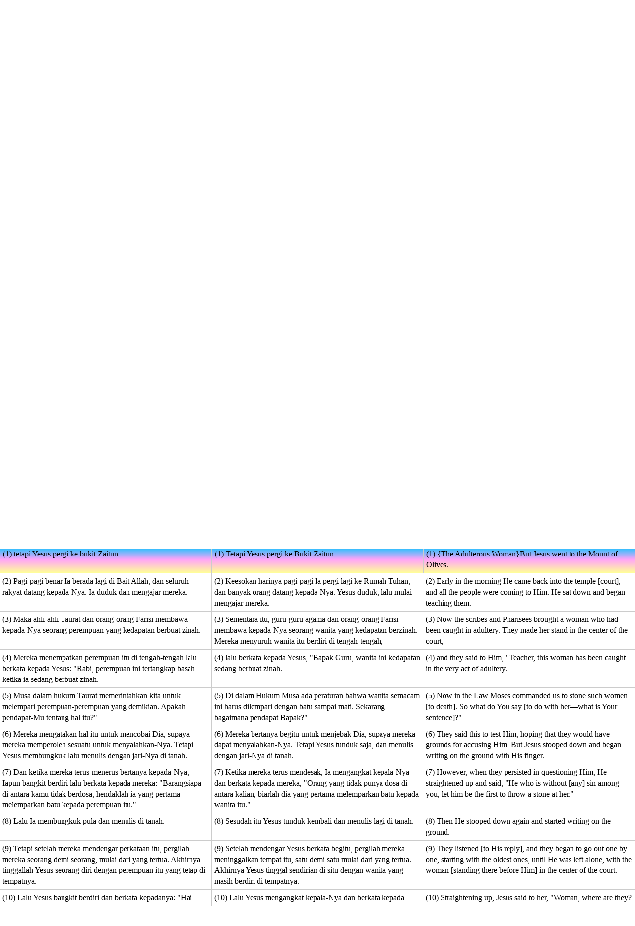

--- FILE ---
content_type: text/html; charset=utf-8
request_url: https://www.jesoes.com/index.php?hal=lihatPasal&injil=43&pasal=8&korean=&english=true
body_size: 17131
content:
<!DOCTYPE html>
<html lang="id">
<head>
	<meta charset="UTF-8">
	<meta name="viewport" content="width=device-width, initial-scale=1">
	<meta name="robots" content="index, follow" />

	<title>Alkitab Online Bahasa Indonesia - Injil Yohanes 8:1 - jesoes.com</title>

	<!-- Facebook Meta Tags (open graph) -->
	<meta property="og:url" content="https://www.jesoes.com"/>
  	<meta property="og:type" content="website"/>
  	<meta property="og:site_name" content="Alkitab Online Kristiani Indonesia"/>
  	<meta property="og:title" content="Alkitab Online Bahasa Indonesia - Injil Yohanes 8:1"/>
  	<meta property="og:description" content="Website lengkap untuk membaca Alkitab bahasa Indonesia, bahasa Inggris dan bahasa Korea secara parallel dan cepat serta memiliki fasilitas pencarian yang efektif"/>
  	<meta property="og:image" content="https://www.jesoes.com/images/icon_handbible_small.png"/>
  
  	<!-- Twitter Meta Tags -->
  	<meta name="twitter:card" content="summary_large_image"/>
  	<meta property="twitter:domain" content="jesoes.com"/>
  	<meta property="twitter:url" content="https://www.jesoes.com"/>
  	<meta name="twitter:title" content="Alkitab Online Bahasa Indonesia - Injil Yohanes 8:1"/>
  	<meta name="twitter:description" content="Website lengkap untuk membaca Alkitab bahasa Indonesia, bahasa Inggris dan bahasa Korea secara parallel dan cepat serta memiliki fasilitas pencarian yang efektif"/>
  	<meta name="twitter:image" content="https://www.nomorsuper.com/images/icon_handbible_small.png"/>

<link rel="amphtml" href="https://www.jesoes.com/amp/amp/amp_amp_43.html">
<link rel="icon" href="/favicon.ico" type="image/x-icon" />
<link rel="shortcut icon" href="/favicon.ico" type="image/x-icon" />
<meta name="description" content="Website lengkap untuk membaca Alkitab bahasa Indonesia, bahasa Inggris dan bahasa Korea secara parallel dan cepat serta memiliki fasilitas pencarian yang efektif" />
<meta name="keywords" content="alkitab, alkitab online, alkitab elektronik, alkitab indonesia, bahasa indonesia, alkitab bahasa indonesia, terjemahan baru, bahasa Indonesia sehari hari, english amplified, program alkitab, program handphone alkitab, adam hawa, yesus kristus, kristus, hidup lama, hidup baru, lahir baru, jesus, jesus christ, bible, biblika, korea, perpanjian lama, perpanjian baru, old testament, new testament, kitab suci injil, pencarian alkitab, terjemahan alkitab, versi alkitab, ayat alkitab, daftar ayat alkitab, situs alkitab, software alkitab, download alkitab, kristen, katolik, kristiani, nasrani, gereja, kitab lukas, kitab markus, kitab matius, kitab yohanes, kitab kejadian, kitab keluaran, kitab wahyu, musa, anak tuhan, nabi yesus, agama kristiani, agama kristen, search, sehari, seluruh, semua, tenang, terjemahan, tuhan yesus, yudas, " />

<!-- <link href="https://fonts.googleapis.com/css?family=Roboto&display=swap" rel="stylesheet">  -->

<link rel="stylesheet" type="text/css" href="https://storage.googleapis.com/jesoes/css/jesoes.10.css" media="all">
<!-- 2021-07-04 data for quick jump -->
<script src="bible_structure_v1.0.js"></script> 

<style>
#quick-jump-container {
	display: flex;
	flex-wrap: wrap;
	flex-direction: row;
	justify-content: center;

	padding: 5px;
}
#quick-jump-container > *:first-child {
	flex-basis: 100%; /* flex 1 full row */
	/* width: 100%; */
	display: block;
	text-align: center;
}
#quick-jump-container > * {
	padding: 5px;
	margin: 5px 1px;
}

</style>

<script>
var cl = console.log;

function movetoanchor(ayatpilihan) {
	if(ayatpilihan > 0) {
		//window.location = "#a" + ayatpilihan;

		// 20191015: dont change location, just scroll to it 
		scrollToElementId('a' + ayatpilihan);
	}
}

window.addEventListener('load', () => {
	//console.log("onload()");

	if(new URLSearchParams(location.search).get('hal') == 'google_search') {
		scrollToElementId('hasil_pencarian_by_google');
	}

	movetoanchor(1);

	// parse quick jump
	initQuickJump();
})

function scrollToElementId(eleId) {
  // jump to element without changing the location.hash
  
  var ele = document.getElementById(eleId);
  if(!ele) {
      return;
  }

  ele.scrollIntoView(true);

  // prevent click bubble
  return false;
}

// default
var selectedBookId = 1;
var selectedChapterId = 1;
var selectedVerseId = 1;

var elSelectBook = null;
var elSelectChapter = null;
var elSelectVerse = null;

function initQuickJump() {
	if(typeof bible_structure == 'undefined') {
		// hide
		document.getElementById('quick-jump-container').style.display = "none";
		return;
	}

	// define elements if not yet
	if(elSelectBook == null) {
		elSelectBook = document.getElementById('quick-jump-books');
		elSelectBook.addEventListener('change', ev => {
			//cl('Selected book = ' + ev.target.value);
			selectedBookId = parseInt(ev.target.value);
			updateQuickJumpChapterList(selectedBookId, selectedChapterId);
		});

		elSelectChapter = document.getElementById('quick-jump-chapters');
		elSelectChapter.addEventListener('change', ev => {
			//cl('Selected chapter = ' + ev.target.value);
			selectedChapterId = parseInt(ev.target.value);
			updateQuickJumpVerseList(selectedBookId, selectedChapterId, selectedVerseId);
		});

		elSelectVerse = document.getElementById('quick-jump-verses');
		elSelectVerse.addEventListener('change', ev => {
			cl('Selected verse = ' + ev.target.value);
			selectedVerseId = parseInt(ev.target.value);
		});
	}

	// set default selected, get params
	params={};
	location.search.replace(/[?&]+([^=&]+)=([^&]*)/gi,function(s,k,v){params[k]=v})
	if(typeof params.injil !== 'undefined') {
		selectedBookId = parseInt(params.injil);
	} else {
		// no param == default is first book == 1
		selectedBookId = 1;
	}

	if(typeof params.pasal !== 'undefined') {
		selectedChapterId = parseInt(params.pasal);
	} else {
		// no param == default is first book == 1
		selectedChapterId = 1;
	}

	if(typeof params.ayat !== 'undefined') {
		selectedVerseId = parseInt(params.ayat);
	} else {
		// no param == default is first book == 1
		selectedVerseId = 1;
	}

	// in init() .. fill the values!
	updateQuickJumpBookList(selectedBookId);
}

function updateQuickJumpBookList(selectedBookId) {
	cl('updateQuickJumpBookList(' + selectedBookId + ')');

	// need to add data?
	if(elSelectBook.childElementCount < 1) {

		// 2021-09-20: use optgroup

		// old testament
		optgroup = document.createElement('optgroup');
		optgroup.label = "Perjanjian Lama / Old Testament";

		bible_structure.books.forEach(el => {
			// old testament only
			if(el.id >= 1 && el.id <= 39) {
				option = document.createElement('option');
				option.value = el.id;
				option.text = el.name;

				//elSelectBook.appendChild(option);
				optgroup.appendChild(option);
			}
		});
		elSelectBook.appendChild(optgroup);

		// new testament
		optgroup = document.createElement('optgroup');
		optgroup.label = "Perjanjian Baru / New Testament";

		bible_structure.books.forEach(el => {
			// new testament only
			if(el.id >= 40) {
				option = document.createElement('option');
				option.value = el.id;
				option.text = el.name;

				//elSelectBook.appendChild(option);
				optgroup.appendChild(option);
			}
		});
		elSelectBook.appendChild(optgroup);

		if(selectedBookId < 1) {
			selectedBookId = 1;
		} else if(selectedBookId > 66) {
			selectedBookId = 66;
		}

		elSelectBook.value = selectedBookId;
	}

	updateQuickJumpChapterList(selectedBookId, selectedChapterId);
}

function updateQuickJumpChapterList(selectedBookId, selectedChapterId) {
	// get total chapter of this book
	totalChapterOfThisBook = bible_structure.books[selectedBookId - 1].chapters.length;
	if(selectedChapterId < 1 || selectedChapterId > totalChapterOfThisBook) {
		selectedChapterId = 1;
	}

	cl('updateQuickJumpChapterList(' + selectedBookId + ', ' + selectedChapterId + '): ' + totalChapterOfThisBook);

	// // delete all options 
	// while(elSelectChapter.firstElementChild) {
	// 	elSelectChapter.remove(0);
	// }

	// delete all children elements
	elSelectChapter.innerHTML = '';

	optgroup = document.createElement('optgroup');
	optgroup.label = 'Pasal / Chapter';

	for(i = 1; i <= totalChapterOfThisBook; i++) {
		option = document.createElement('option');
		option.value = i;
		option.text = i;

		//elSelectChapter.appendChild(option);

		optgroup.appendChild(option);
	}
	elSelectChapter.appendChild(optgroup);

	elSelectChapter.value = selectedChapterId;

	updateQuickJumpVerseList(selectedBookId, selectedChapterId, selectedVerseId);
}

function updateQuickJumpVerseList(selectedBookId, selectedChapterId, selectedVerseId) {
	// get total verse of this chapter
	totalVerseOfThisChapter = bible_structure.books[selectedBookId - 1].chapters[selectedChapterId - 1];
	if(selectedVerseId < 1 || selectedVerseId > totalVerseOfThisChapter) {
		selectedVerseId = 1;
	}

	cl('updateQuickJumpVerseList(' + selectedBookId + ', ' + selectedChapterId + ', ' + selectedVerseId + '): ' + totalVerseOfThisChapter);

	// // delete all options 
	// while(elSelectVerse.firstElementChild) {
	// 	elSelectVerse.remove(0);
	// }

	// delete all children elements
	elSelectVerse.innerHTML = '';

	optgroup = document.createElement('optgroup');
	optgroup.label = 'Ayat / Verse';

	for(i = 1; i <= totalVerseOfThisChapter; i++) {
		option = document.createElement('option');
		option.value = i;
		option.text = i;

		//elSelectVerse.appendChild(option);

		optgroup.appendChild(option);
	}
	elSelectVerse.appendChild(optgroup);

	elSelectVerse.value = selectedVerseId;
}

function quickJump() {
	cl('quick jump button is clicked');

	var url = '?hal=lihatPasal&injil=' + elSelectBook.value + '&pasal=' + elSelectChapter.value + '&ayat=' + elSelectVerse.value;
	
	params={};
	location.search.replace(/[?&]+([^=&]+)=([^&]*)/gi,function(s,k,v){params[k]=v})
	if(typeof params.english !== 'undefined') {
		url += '&english=' + params.english;
	}
	
	if(typeof params.korean !== 'undefined') {
		url += '&korean=' + params.korean;
	}

	window.location.href = url;
}

// TODO: add feature to save 'lihatPasal' and 'cari' in localStorage to increase user engagement !
</script>
</head>
<body>

	<header>
		<div style="width: 100%; padding: 0; margin: 0; text-align: center; vertical-align: middle;">
			<a href="/" title="go to main home page" style="text-decoration: none">
				<h1 style="font-size: 22px;">www.JESOES.com</h1>
				<h2 style="font-size: 18px;">Alkitab Online Kristiani Indonesia</h2>
			</a>
		</div>
	</header>
	
	<main>

	<div class="welcome_introduction">
		<p>Website ini berisi seluruh isi <b>Alkitab</b> 
		dari <b>Perjanjian Lama</b> (39 kitab) hingga <b>Perjanjian Baru</b> (27 kitab) beserta <b>perikop (TB)</b>, 
		ada 5 buah terjemahan alkitab yaitu:</p>

		<ul>
			<li><a href="https://www.jesoes.com/amp/id/tb/kejadian.html" target="_blank">Bahasa Indonesia Terjemahan Baru [TB] 1974</a>: versi Alkitab yang paling banyak dipakai.</li>
			<li><a href="https://www.jesoes.com/amp/id/bis/kejadian.html" target="_blank">Bahasa Indonesia Sehari-hari [BIS] 1985</a>: sebagai tambahan agar memudahkan pengertian.</li>
			<li><a href="https://www.jesoes.com/amp/id/vmd/kejadian.html" target="_blank">Versi Mudah Dibaca [VMD] 2006</a>: memberikan alternative terjemahan.</li>
			<li><a href="https://www.jesoes.com/amp/en/amp/genesis.html" target="_blank">English Amplified Bible [AMP] 2015</a>: untuk membantu melihat arti kata dalam bahasa Inggris.</li>
			<li><a href="https://www.jesoes.com/amp/kr/aeb/창세기.html" target="_blank">아가페 쉬운 성경 1994 (Korea Agape Easy Bible [AEB])</a>: untuk belajar bahasa Korea.</li>
		</ul>

		
				<!-- end of top-ads-container -->


		<div style="padding: 10px; border-radius: 10px; border: 1px solid #ccc; background-image: linear-gradient(#02c6ff, #fff);">
			Untuk membaca Alkitab hanya dalam 1 bahasa terjemahan maka 
			disarankan untuk <em>mengklik salah satu bahasa terjemahan diatas</em>
			karena lebih cepat loading hanya 1 Alkitab dan meringankan beban Internet anda,
			jika anda mau membaca beberapa bahasa terjemahan Alkitab sekaligus 
			maka silahkan memakai menu dibawah ini.</div>
	</div>

	<div class="search-form-google">
		<div class="pad5" style="text-align: center; background-color: #ccc; border-radius: 10px 10px 0 0">
			Cari isi web dengan Google
			<br />(Search by Google)</div>
		<div style="padding: 0.5rem 0">
			<script async src='https://cse.google.com/cse.js?cx=partner-pub-8423343933719246:5867017152'></script><div class="gcse-searchbox-only"></div>
		</div>
	</div>

	<div class="search-form-keywords">
		<form name="form1" action="index.php" method="get">
		<input type="hidden" name="hal" value="cari" />

		<div>
			<div class="pad5" style="text-align: center; background-color: #ccc; border-radius: 10px 10px 0 0">
				Cari ayat ayat dalam Alkitab
				<br />(Search verses by keywords)
			</div>
			
			<div style="padding: 0.5rem 0">
				<input class="input_cari_ayat" type="text" name="kata" maxlength="50" value="" placeholder="Yesus kasih" />
			</div>

			<div class="search-keywords-container-grid">
				<span>Alkitab (Bible)</span>

				<select class="select-bible-translation" name="bahasa">
				
					<option value="1" selected="selected">Bahasa Indonesia Terjemahan Baru [TB] 1974</option>
					<option value="2" >Bahasa Indonesia Sehari-hari [BIS] 1985</option>
					<option value="3" >Versi Mudah Dibaca [VMD] 2006</option>
	                <option value="4" >English Amplified [AMP] 2015</option>
					<option value="5" >Korea Agape Easy Bible [아가페 쉬운 성경] 1994</option>
				
				</select>

				<select class="select-bible-translation" name="bagian">
				
					<option value="0" selected="selected">- Semua Perjanjian / Both Testaments / 모두 -</option>
					<option value="1" >Perjanjian Lama / Old Testament / 구약성서</option>
					<option value="2" >Perjanjian Baru / New Testament / 신약성서</option>
				
				</select>

				<input class="button_cari_ayat" type="submit" name="submit" value="CARI" />
			</div>
		</div>

		</form>
	</div>


	<div id="quick-jump-container"><!-- 2021-07-14: add new quick jump bar -->
		<div class="pad5" style="text-align: center; background-color: #ccc; border-radius: 10px 10px 0 0">Pilih Buku Pasal : Ayat<br />Choose Book Chapter : Verse</div>
		<div style="display: flex; gap: 5px">
			<select name="quick-jump-book" id="quick-jump-books"></select>
			<select name="quick-jump-chapter" id="quick-jump-chapters"></select>
			:
			<select name="quick-jump-verse" id="quick-jump-verses"></select>		
			<button class="button_cari_ayat" id="quick-jump-go" onclick="quickJump();">Go</button>
		</div>
	</div>

<div class="current-book-name">Yohanes / John / 요한복음</div><div class="chapter-list"><a href="index.php?hal=lihatPasal&amp;injil=43&amp;pasal=1">1</a><a href="index.php?hal=lihatPasal&amp;injil=43&amp;pasal=2">2</a><a href="index.php?hal=lihatPasal&amp;injil=43&amp;pasal=3">3</a><a href="index.php?hal=lihatPasal&amp;injil=43&amp;pasal=4">4</a><a href="index.php?hal=lihatPasal&amp;injil=43&amp;pasal=5">5</a><a href="index.php?hal=lihatPasal&amp;injil=43&amp;pasal=6">6</a><a href="index.php?hal=lihatPasal&amp;injil=43&amp;pasal=7">7</a><div class="current-chapter-number">- 8 -</div><a href="index.php?hal=lihatPasal&amp;injil=43&amp;pasal=9">9</a><a href="index.php?hal=lihatPasal&amp;injil=43&amp;pasal=10">10</a><a href="index.php?hal=lihatPasal&amp;injil=43&amp;pasal=11">11</a><a href="index.php?hal=lihatPasal&amp;injil=43&amp;pasal=12">12</a><a href="index.php?hal=lihatPasal&amp;injil=43&amp;pasal=13">13</a><a href="index.php?hal=lihatPasal&amp;injil=43&amp;pasal=14">14</a><a href="index.php?hal=lihatPasal&amp;injil=43&amp;pasal=15">15</a><a href="index.php?hal=lihatPasal&amp;injil=43&amp;pasal=16">16</a><a href="index.php?hal=lihatPasal&amp;injil=43&amp;pasal=17">17</a><a href="index.php?hal=lihatPasal&amp;injil=43&amp;pasal=18">18</a><a href="index.php?hal=lihatPasal&amp;injil=43&amp;pasal=19">19</a><a href="index.php?hal=lihatPasal&amp;injil=43&amp;pasal=20">20</a><a href="index.php?hal=lihatPasal&amp;injil=43&amp;pasal=21">21</a></div>
<!-- use grid as tabular -->
<div class="single-chapter-all-verses-content">
	<div class="aligncenter pad5" style="background-color: #02c6ff">Terjemahan Baru 1974</div>
	<div class="aligncenter pad5" style="background-color: #ffa4f8">Bahasa Indonesia Sehari Hari 1985<br /><br /><a href="index.php?hal=lihatPasal&amp;injil=43&amp;pasal=8&amp;korean=true&amp;english=1">[아가페 쉬운 성경 1994]</a></div>
    <div class="aligncenter pad5" style="background-color: #ffff99">English Amplified 2015<br /><br /><a href="index.php?hal=lihatPasal&amp;injil=43&amp;pasal=8&amp;korean=&amp;english=false">[Versi Mudah Dibaca 2006]</a></div>

<div class="pericope-full-width">(sambungan dari) 7:53 - 8:11 = Perempuan yang berzinah<br>(Mat 14:22-33; Mr 6:45-52)</div><div class="pad5 ayat_pilihan"><span id="a1">(1) </span>tetapi Yesus pergi ke bukit Zaitun.</div><div class="ayat_pilihan">(1) Tetapi Yesus pergi ke Bukit Zaitun.</div><div class="ayat_pilihan">(1) {The Adulterous Woman}But Jesus went to the Mount of Olives.</div><div class="pad5 "><span id="a2">(2) </span>Pagi-pagi benar Ia berada lagi di Bait Allah, dan seluruh rakyat datang kepada-Nya. Ia duduk dan mengajar mereka.</div><div class="">(2) Keesokan harinya pagi-pagi Ia pergi lagi ke Rumah Tuhan, dan banyak orang datang kepada-Nya. Yesus duduk, lalu mulai mengajar mereka.</div><div class="">(2) Early in the morning He came back into the temple [court], and all the people were coming to Him. He sat down and began teaching them.</div><div class="pad5 "><span id="a3">(3) </span>Maka ahli-ahli Taurat dan orang-orang Farisi membawa kepada-Nya seorang perempuan yang kedapatan berbuat zinah.</div><div class="">(3) Sementara itu, guru-guru agama dan orang-orang Farisi membawa kepada-Nya seorang wanita yang kedapatan berzinah. Mereka menyuruh wanita itu berdiri di tengah-tengah,</div><div class="">(3) Now the scribes and Pharisees brought a woman who had been caught in adultery. They made her stand in the center of the court,</div><div class="pad5 "><span id="a4">(4) </span>Mereka menempatkan perempuan itu di tengah-tengah lalu berkata kepada Yesus: "Rabi, perempuan ini tertangkap basah ketika ia sedang berbuat zinah.</div><div class="">(4) lalu berkata kepada Yesus, "Bapak Guru, wanita ini kedapatan sedang berbuat zinah.</div><div class="">(4) and they said to Him, "Teacher, this woman has been caught in the very act of adultery.</div><div class="pad5 "><span id="a5">(5) </span>Musa dalam hukum Taurat memerintahkan kita untuk melempari perempuan-perempuan yang demikian. Apakah pendapat-Mu tentang hal itu?"</div><div class="">(5) Di dalam Hukum Musa ada peraturan bahwa wanita semacam ini harus dilempari dengan batu sampai mati. Sekarang bagaimana pendapat Bapak?"</div><div class="">(5) Now in the Law Moses commanded us to stone such women [to death]. So what do You say [to do with her—what is Your sentence]?"</div><div class="pad5 "><span id="a6">(6) </span>Mereka mengatakan hal itu untuk mencobai Dia, supaya mereka memperoleh sesuatu untuk menyalahkan-Nya. Tetapi Yesus membungkuk lalu menulis dengan jari-Nya di tanah.</div><div class="">(6) Mereka bertanya begitu untuk menjebak Dia, supaya mereka dapat menyalahkan-Nya. Tetapi Yesus tunduk saja, dan menulis dengan jari-Nya di tanah.</div><div class="">(6) They said this to test Him, hoping that they would have grounds for accusing Him. But Jesus stooped down and began writing on the ground with His finger.</div><div class="pad5 "><span id="a7">(7) </span>Dan ketika mereka terus-menerus bertanya kepada-Nya, Iapun bangkit berdiri lalu berkata kepada mereka: "Barangsiapa di antara kamu tidak berdosa, hendaklah ia yang pertama melemparkan batu kepada perempuan itu."</div><div class="">(7) Ketika mereka terus mendesak, Ia mengangkat kepala-Nya dan berkata kepada mereka, "Orang yang tidak punya dosa di antara kalian, biarlah dia yang pertama melemparkan batu kepada wanita itu."</div><div class="">(7) However, when they persisted in questioning Him, He straightened up and said, "He who is without [any] sin among you, let him be the first to throw a stone at her."</div><div class="pad5 "><span id="a8">(8) </span>Lalu Ia membungkuk pula dan menulis di tanah.</div><div class="">(8) Sesudah itu Yesus tunduk kembali dan menulis lagi di tanah.</div><div class="">(8) Then He stooped down again and started writing on the ground.</div><div class="pad5 "><span id="a9">(9) </span>Tetapi setelah mereka mendengar perkataan itu, pergilah mereka seorang demi seorang, mulai dari yang tertua. Akhirnya tinggallah Yesus seorang diri dengan perempuan itu yang tetap di tempatnya.</div><div class="">(9) Setelah mendengar Yesus berkata begitu, pergilah mereka meninggalkan tempat itu, satu demi satu mulai dari yang tertua. Akhirnya Yesus tinggal sendirian di situ dengan wanita yang masih berdiri di tempatnya.</div><div class="">(9) They listened [to His reply], and they began to go out one by one, starting with the oldest ones, until He was left alone, with the woman [standing there before Him] in the center of the court.</div><div class="pad5 "><span id="a10">(10) </span>Lalu Yesus bangkit berdiri dan berkata kepadanya: "Hai perempuan, di manakah mereka? Tidak adakah seorang yang menghukum engkau?"</div><div class="">(10) Lalu Yesus mengangkat kepala-Nya dan berkata kepada wanita itu, "Di mana mereka semuanya? Tidak adakah yang menghukum engkau?"</div><div class="">(10) Straightening up, Jesus said to her, "Woman, where are they? Did no one condemn you?"</div><div class="pad5 "><span id="a11">(11) </span>Jawabnya: "Tidak ada, Tuhan." Lalu kata Yesus: "Akupun tidak menghukum engkau. Pergilah, dan jangan berbuat dosa lagi mulai dari sekarang."</div><div class="">(11) "Tidak, Pak," jawabnya. "Baiklah," kata Yesus, "Aku juga tidak menghukum engkau. Sekarang pergilah, jangan berdosa lagi."</div><div class="">(11) She answered, "No one, Lord!" And Jesus said, "I do not condemn you either. Go. From now on sin no more."]</div><div class="pericope-full-width">8:12-20 = Yesus adalah terang dunia<br>(Mat 14:22-33; Mr 6:45-52)</div><div class="pad5 "><span id="a12">(12) </span>Maka Yesus berkata pula kepada orang banyak, kata-Nya: "Akulah terang dunia; barangsiapa mengikut Aku, ia tidak akan berjalan dalam kegelapan, melainkan ia akan mempunyai terang hidup."</div><div class="">(12) Yesus berbicara lagi kepada orang banyak, kata-Nya, "Akulah terang dunia. Orang yang mengikuti Aku tak akan berjalan dalam kegelapan, tetapi mempunyai terang kehidupan."</div><div class="">(12) {Jesus Is the Light of the World}Once more Jesus addressed the crowd. He said, "I am the Light of the world. He who follows Me will not walk in the darkness, but will have the Light of life."</div><div class="pad5 "><span id="a13">(13) </span>Kata orang-orang Farisi kepada-Nya: "Engkau bersaksi tentang diri-Mu, kesaksian-Mu tidak benar."</div><div class="">(13) "Sekarang Engkau memberi kesaksian tentang diri sendiri," kata orang-orang Farisi itu kepada-Nya, "kesaksian-Mu tidak benar."</div><div class="">(13) Then the Pharisees told Him, "You are testifying on Your own behalf; Your testimony is not valid."</div><div class="pad5 "><span id="a14">(14) </span>Jawab Yesus kepada mereka, kata-Nya: "Biarpun Aku bersaksi tentang diri-Ku sendiri, namun kesaksian-Ku itu benar, sebab Aku tahu, dari mana Aku datang dan ke mana Aku pergi. Tetapi kamu tidak tahu, dari mana Aku datang dan ke mana Aku pergi.</div><div class="">(14) Yesus menjawab, "Meskipun Aku memberi kesaksian tentang diri-Ku sendiri, kesaksian-Ku itu benar; sebab Aku tahu dari mana Aku datang dan ke mana Aku pergi. Kalian tidak tahu dari mana Aku datang dan ke mana Aku pergi.</div><div class="">(14) Jesus replied, "Even if I do testify on My own behalf, My testimony is valid, because I know where I came from and where I am going; but you do not know where I come from or where I am going.</div><div class="pad5 "><span id="a15">(15) </span>Kamu menghakimi menurut ukuran manusia, Aku tidak menghakimi seorangpun,</div><div class="">(15) Kalian menghakimi orang dengan cara manusia; Aku tidak menghakimi seorang pun.</div><div class="">(15) You judge according to human standards [just by what you see]. I do not judge anyone.</div><div class="pad5 "><span id="a16">(16) </span>dan jikalau Aku menghakimi, maka penghakiman-Ku itu benar, sebab Aku tidak seorang diri, tetapi Aku bersama dengan Dia yang mengutus Aku.</div><div class="">(16) Tetapi sekiranya Aku menghakimi orang, keputusan-Ku itu adil, sebab Aku tidak sendirian; Bapa yang mengutus-Ku ada bersama Aku.</div><div class="">(16) But even if I do judge, My judgment is true and My decision is right; for I am not alone [in making it], but I and the Father who sent Me [make the same judgment].</div><div class="pad5 "><span id="a17">(17) </span>Dan dalam kitab Tauratmu ada tertulis, bahwa kesaksian dua orang adalah sah;</div><div class="">(17) Di dalam Hukum Musa tertulis begini: Kesaksian yang benar adalah kesaksian dari dua orang.</div><div class="">(17) Even in your own law it is written that the testimony of two persons is true [valid and admissible].</div><div class="pad5 "><span id="a18">(18) </span>Akulah yang bersaksi tentang diri-Ku sendiri, dan juga Bapa, yang mengutus Aku, bersaksi tentang Aku."</div><div class="">(18) Yang memberi kesaksian tentang diri-Ku ada dua--Aku dan Bapa yang mengutus Aku."</div><div class="">(18) I am One [of the Two] who testifies about Myself, and My Father who sent Me testifies about Me."</div><div class="pad5 "><span id="a19">(19) </span>Maka kata mereka kepada-Nya: "Di manakah Bapa-Mu?" Jawab Yesus: "Baik Aku, maupun Bapa-Ku tidak kamu kenal. Jikalau sekiranya kamu mengenal Aku, kamu mengenal juga Bapa-Ku."</div><div class="">(19) "Bapak-Mu itu di mana?" kata mereka. Yesus menjawab, "Kalian tidak mengenal Aku maupun Bapa-Ku. Andaikata kalian mengenal Aku, pasti kalian mengenal Bapa-Ku juga."</div><div class="">(19) Then the Pharisees said to Him, "Where is this Father of Yours?" Jesus answered, "You know neither Me nor My Father; if you knew Me, you would know My Father also."</div><div class="pad5 "><span id="a20">(20) </span>Kata-kata itu dikatakan Yesus dekat perbendaharaan, waktu Ia mengajar di dalam Bait Allah. Dan tidak seorangpun yang menangkap Dia, karena saat-Nya belum tiba.</div><div class="">(20) Semuanya itu dikatakan Yesus pada waktu Ia sedang mengajar di Rumah Tuhan dekat kotak-kotak uang persembahan. Tetapi tidak seorang pun yang menangkap Dia, sebab belum sampai waktunya.</div><div class="">(20) Jesus said these things in the treasury, as He taught in the temple [courtyard]; and no one seized Him, because His time had not yet come.</div><div class="pericope-full-width">8:21-29 = Yesus bukan dari dunia ini<br>(Mat 14:22-33; Mr 6:45-52)</div><div class="pad5 "><span id="a21">(21) </span>Maka Yesus berkata pula kepada orang banyak: "Aku akan pergi dan kamu akan mencari Aku tetapi kamu akan mati dalam dosamu. Ke tempat Aku pergi, tidak mungkin kamu datang."</div><div class="">(21) Yesus berkata lagi kepada mereka, "Aku akan pergi, dan kalian akan mencari Aku, tetapi kalian akan mati di dalam dosamu. Ke tempat Aku pergi, kalian tak dapat datang."</div><div class="">(21) Then He said again to them, "I am going away, and you will look for Me, and you will die [unforgiven and condemned] in your sin. Where I am going, you cannot come."</div><div class="pad5 "><span id="a22">(22) </span>Maka kata orang-orang Yahudi itu: "Apakah Ia mau bunuh diri dan karena itu dikatakan-Nya: Ke tempat Aku pergi, tidak mungkin kamu datang?"</div><div class="">(22) Maka para penguasa Yahudi berkata, "Barangkali Ia mau bunuh diri, sebab Ia berkata, 'Ke tempat Aku pergi, kalian tidak dapat datang.'"</div><div class="">(22) So the Jews were asking [among themselves], "Will He kill Himself? Is that why He says, 'Where I am going, you cannot come'?"</div><div class="pad5 "><span id="a23">(23) </span>Lalu Ia berkata kepada mereka: "Kamu berasal dari bawah, Aku dari atas; kamu dari dunia ini, Aku bukan dari dunia ini.</div><div class="">(23) Lalu Yesus berkata kepada mereka, "Kalian datang dari bawah; tetapi Aku datang dari atas. Kalian dari dunia; Aku bukan dari dunia.</div><div class="">(23) He said to them, "You are from below, I am from above; you are of this world, I am not of this world.</div><div class="pad5 "><span id="a24">(24) </span>Karena itu tadi Aku berkata kepadamu, bahwa kamu akan mati dalam dosamu; sebab jikalau kamu tidak percaya, bahwa Akulah Dia, kamu akan mati dalam dosamu."</div><div class="">(24) Itu sebabnya Aku berkata kepadamu, bahwa kalian akan mati di dalam dosa-dosamu. Dan memang kalian akan mati dalam dosa-dosamu, kalau tidak percaya bahwa 'Akulah Dia yang disebut AKU ADA'."</div><div class="">(24) That is why I told you that you will die [unforgiven and condemned] in your sins; for if you do not believe that I am the One [I claim to be], you will die in your sins."</div><div class="pad5 "><span id="a25">(25) </span>Maka kata mereka kepada-Nya: "Siapakah Engkau?" Jawab Yesus kepada mereka: "Apakah gunanya lagi Aku berbicara dengan kamu?</div><div class="">(25) "Engkau siapa sebenarnya?" tanya mereka. Yesus menjawab, "Untuk apa bicara lagi dengan kalian!</div><div class="">(25) So they said to Him, "Who are You [anyway]?" Jesus replied, "What have I been saying to you from the beginning?</div><div class="pad5 "><span id="a26">(26) </span>Banyak yang harus Kukatakan dan Kuhakimi tentang kamu; akan tetapi Dia, yang mengutus Aku, adalah benar, dan apa yang Kudengar dari pada-Nya, itu yang Kukatakan kepada dunia."</div><div class="">(26) Masih banyak hal tentang kalian yang mau Kukatakan dan hakimi. Tetapi Dia yang mengutus Aku dapat dipercaya. Dan Aku memberitahukan kepada dunia apa yang Aku dengar dari Dia."</div><div class="">(26) I have many things to say and judge concerning you, but He who sent Me is true; and I say to the world [only] the things that I have heard from Him."</div><div class="pad5 "><span id="a27">(27) </span>Mereka tidak mengerti, bahwa Ia berbicara kepada mereka tentang Bapa.</div><div class="">(27) Mereka tidak mengerti bahwa Ia sedang berbicara kepada mereka tentang Bapa.</div><div class="">(27) They did not realize [or have the spiritual insight to understand] that He was speaking to them about the Father.</div><div class="pad5 "><span id="a28">(28) </span>Maka kata Yesus: "Apabila kamu telah meninggikan Anak Manusia, barulah kamu tahu, bahwa Akulah Dia, dan bahwa Aku tidak berbuat apa-apa dari diri-Ku sendiri, tetapi Aku berbicara tentang hal-hal, sebagaimana diajarkan Bapa kepada-Ku.</div><div class="">(28) Karena itu Yesus berkata kepada mereka, "Nanti kalau kalian sudah meninggikan Anak Manusia, kalian akan tahu bahwa 'Akulah Dia yang disebut AKU ADA', dan kalian akan tahu bahwa tidak ada satu pun yang Kulakukan dari diri-Ku sendiri. Aku hanya mengatakan apa yang diajarkan Bapa kepada-Ku.</div><div class="">(28) So Jesus said, "When you lift up the Son of Man [on the cross], you will know then [without any doubt] that I am He, and that I do nothing on My own authority, but I say these things just as My Father taught Me.</div><div class="pad5 "><span id="a29">(29) </span>Dan Ia, yang telah mengutus Aku, Ia menyertai Aku. Ia tidak membiarkan Aku sendiri, sebab Aku senantiasa berbuat apa yang berkenan kepada-Nya."</div><div class="">(29) Dan Dia yang mengutus Aku ada bersama-Ku. Ia tidak pernah membiarkan Aku sendirian, sebab Aku selalu melakukan apa yang menyenangkan hati-Nya."</div><div class="">(29) And He who sent Me is [always] with Me; He has not left Me alone, because I always do what pleases Him."</div><div class="pericope-full-width">8:30-36 = Kebenaran yang memerdekakan<br>(Mat 14:22-33; Mr 6:45-52)</div><div class="pad5 "><span id="a30">(30) </span>Setelah Yesus mengatakan semuanya itu, banyak orang percaya kepada-Nya.</div><div class="">(30) Sesudah Yesus mengatakan semuanya itu, banyak orang percaya kepada-Nya.</div><div class="">(30) As He said these things, many believed in Him.</div><div class="pad5 "><span id="a31">(31) </span>Maka kata-Nya kepada orang-orang Yahudi yang percaya kepada-Nya: "Jikalau kamu tetap dalam firman-Ku, kamu benar-benar adalah murid-Ku</div><div class="">(31) Kemudian Yesus berkata kepada orang-orang Yahudi yang sudah percaya kepada-Nya, "Kalau kalian hidup menurut ajaran-Ku kalian sungguh-sungguh pengikut-Ku,</div><div class="">(31) {The Truth Will Make You Free}So Jesus was saying to the Jews who had believed Him, "If you abide in My word [continually obeying My teachings and living in accordance with them, then] you are truly My disciples.</div><div class="pad5 "><span id="a32">(32) </span>dan kamu akan mengetahui kebenaran, dan kebenaran itu akan memerdekakan kamu."</div><div class="">(32) maka kalian akan mengenal Allah yang benar, dan oleh karena itu kalian akan dibebaskan."</div><div class="">(32) And you will know the truth [regarding salvation], and the truth will set you free [from the penalty of sin]."</div><div class="pad5 "><span id="a33">(33) </span>Jawab mereka: "Kami adalah keturunan Abraham dan tidak pernah menjadi hamba siapapun. Bagaimana Engkau dapat berkata: Kamu akan merdeka?"</div><div class="">(33) "Kami ini keturunan Abraham," kata mereka. "Belum pernah kami menjadi hamba siapa pun! Apa maksud-Mu dengan berkata, 'Kalian akan dibebaskan'?"</div><div class="">(33) They answered Him, "We are Abraham's descendants and have never been enslaved to anyone. What do You mean by saying, 'You will be set free'?"</div><div class="pad5 "><span id="a34">(34) </span>Kata Yesus kepada mereka: "Aku berkata kepadamu, sesungguhnya setiap orang yang berbuat dosa, adalah hamba dosa.</div><div class="">(34) "Sungguh benar kata-Ku ini," kata Yesus kepada mereka. "Orang yang berbuat dosa, adalah hamba dosa.</div><div class="">(34) Jesus answered, "I assure you and most solemnly say to you, everyone who practices sin habitually is a slave of sin.</div><div class="pad5 "><span id="a35">(35) </span>Dan hamba tidak tetap tinggal dalam rumah, tetapi anak tetap tinggal dalam rumah.</div><div class="">(35) Dan seorang hamba tidak mempunyai tempat yang tetap di dalam keluarga, sedangkan anak untuk selama-lamanya mempunyai tempat dalam keluarga.</div><div class="">(35) Now the slave does not remain in a household forever; the son [of the master] does remain forever.</div><div class="pad5 "><span id="a36">(36) </span>Jadi apabila Anak itu memerdekakan kamu, kamupun benar-benar merdeka."</div><div class="">(36) Karena itulah, kalau Anak membebaskan kalian, kalian sungguh-sungguh bebas.</div><div class="">(36) So if the Son makes you free, then you are unquestionably free.</div><div class="pericope-full-width">8:37-47 = Keturunan Abraham yang tidak berasal dari Allah<br>(Mat 14:22-33; Mr 6:45-52)</div><div class="pad5 "><span id="a37">(37) </span>Aku tahu, bahwa kamu adalah keturunan Abraham, tetapi kamu berusaha untuk membunuh Aku karena firman-Ku tidak beroleh tempat di dalam kamu.</div><div class="">(37) Memang Aku tahu kalian ini keturunan Abraham. Namun kalian mau membunuh Aku, karena kalian tidak mau menerima pengajaran-Ku.</div><div class="">(37) I know that you are Abraham's descendants; yet you plan to kill Me, because My word has no place [to grow] in you [and it makes no change in your heart].</div><div class="pad5 "><span id="a38">(38) </span>Apa yang Kulihat pada Bapa, itulah yang Kukatakan, dan demikian juga kamu perbuat tentang apa yang kamu dengar dari bapamu."</div><div class="">(38) Apa yang Kulihat pada Bapa-Ku, itulah yang Kukatakan. Sedangkan kalian melakukan apa yang diajarkan bapakmu kepadamu."</div><div class="">(38) I tell the things that I have seen at My Father's side [in His very presence]; so you also do the things that you heard from your father."</div><div class="pad5 "><span id="a39">(39) </span>Jawab mereka kepada-Nya: "Bapa kami ialah Abraham." Kata Yesus kepada mereka: "Jikalau sekiranya kamu anak-anak Abraham, tentulah kamu mengerjakan pekerjaan yang dikerjakan oleh Abraham.</div><div class="">(39) Mereka menjawab, "Bapak kami ialah Abraham." "Sekiranya kalian betul-betul anak Abraham," kata Yesus, "pastilah kalian melakukan apa yang dilakukan oleh Abraham.</div><div class="">(39) They answered, "Abraham is our father." Jesus said to them, "If you are [truly] Abraham's children, then do the works of Abraham and follow his example.</div><div class="pad5 "><span id="a40">(40) </span>Tetapi yang kamu kerjakan ialah berusaha membunuh Aku; Aku, seorang yang mengatakan kebenaran kepadamu, yaitu kebenaran yang Kudengar dari Allah; pekerjaan yang demikian tidak dikerjakan oleh Abraham.</div><div class="">(40) Aku menyampaikan kepadamu kebenaran yang Kudengar dari Allah, tetapi kalian mau membunuh Aku. Abraham tidak berbuat seperti itu!</div><div class="">(40) But as it is, you want to kill Me, a Man who has told you the truth, which I heard from God. This is not the way Abraham acted.</div><div class="pad5 "><span id="a41">(41) </span>Kamu mengerjakan pekerjaan bapamu sendiri." Jawab mereka: "Kami tidak dilahirkan dari zinah. Bapa kami satu, yaitu Allah."</div><div class="">(41) Kalian melakukan apa yang dilakukan oleh bapakmu sendiri." Jawab mereka, "Kami bukan anak-anak haram. Bapa kami hanya satu, yaitu Allah sendiri."</div><div class="">(41) You are doing the works of your [own] father." They said to Him, "We are not illegitimate children; we have one [spiritual] Father: God."</div><div class="pad5 "><span id="a42">(42) </span>Kata Yesus kepada mereka: "Jikalau Allah adalah Bapamu, kamu akan mengasihi Aku, sebab Aku keluar dan datang dari Allah. Dan Aku datang bukan atas kehendak-Ku sendiri, melainkan Dialah yang mengutus Aku.</div><div class="">(42) Lalu Yesus berkata kepada mereka, "Sekiranya Allah itu Bapamu, kalian akan mengasihi Aku, sebab Aku datang dari Allah. Aku tidak datang dengan kemauan sendiri, tetapi Dialah yang mengutus Aku.</div><div class="">(42) Jesus said to them, "If God were your Father [but He is not], you would love and recognize Me, for I came from God [out of His very presence] and have arrived here. For I have not even come on My own initiative [as self-appointed], but He [is the One who] sent Me.</div><div class="pad5 "><span id="a43">(43) </span>Apakah sebabnya kamu tidak mengerti bahasa-Ku? Sebab kamu tidak dapat menangkap firman-Ku.</div><div class="">(43) Apa sebabnya kalian tidak mengerti apa yang Kukatakan? Sebab kalian tidak tahan mendengar ajaran-Ku.</div><div class="">(43) Why do you misunderstand what I am saying? It is because [your spiritual ears are deaf and] you are unable to hear [the truth of] My word.</div><div class="pad5 "><span id="a44">(44) </span>Iblislah yang menjadi bapamu dan kamu ingin melakukan keinginan-keinginan bapamu. Ia adalah pembunuh manusia sejak semula dan tidak hidup dalam kebenaran, sebab di dalam dia tidak ada kebenaran. Apabila ia berkata dusta, ia berkata atas kehendaknya sendiri, sebab ia adalah pendusta dan bapa segala dusta.</div><div class="">(44) Iblislah bapakmu, dan kalian mau menuruti kemauan bapakmu. Sedari permulaan Iblis itu pembunuh. Ia tidak pernah memihak kebenaran, sebab tidak ada kebenaran padanya. Kalau ia berdusta, itu wajar, karena sudah begitu sifatnya. Ia pendusta dan asal segala dusta.</div><div class="">(44) You are of your father the devil, and it is your will to practice the desires [which are characteristic] of your father. He was a murderer from the beginning, and does not stand in the truth because there is no truth in him. When he lies, he speaks what it natural to him, for he is a liar and the father of lies and half-truths.</div><div class="pad5 "><span id="a45">(45) </span>Tetapi karena Aku mengatakan kebenaran kepadamu, kamu tidak percaya kepada-Ku.</div><div class="">(45) Tetapi Aku mengatakan kebenaran, dan karena itulah kalian tidak percaya kepada-Ku.</div><div class="">(45) But because I speak the truth, you do not believe Me [and continue in your unbelief].</div><div class="pad5 "><span id="a46">(46) </span>Siapakah di antaramu yang membuktikan bahwa Aku berbuat dosa? Apabila Aku mengatakan kebenaran, mengapakah kamu tidak percaya kepada-Ku?</div><div class="">(46) Siapa di antara kalian dapat membuktikan bahwa ada dosa pada-Ku? Kalau Aku mengatakan kebenaran, mengapa kalian tidak percaya kepada-Ku?</div><div class="">(46) Which one of you [has proof and] convicts Me of sin? If I speak truth, why do you not believe Me?</div><div class="pad5 "><span id="a47">(47) </span>Barangsiapa berasal dari Allah, ia mendengarkan firman Allah; itulah sebabnya kamu tidak mendengarkannya, karena kamu tidak berasal dari Allah."</div><div class="">(47) Orang yang berasal dari Allah, mendengar perkataan Allah. Tetapi kalian bukan dari Allah, itulah sebabnya kalian tidak mau mendengar."</div><div class="">(47) Whoever is of God and belongs to Him hears [the truth of] God's words; for this reason you do not hear them: because you are not of God and you are not in fellowship with Him."</div><div class="pericope-full-width">8:48-59 = Yesus sudah ada sebelum Abraham<br>(Mat 14:22-33; Mr 6:45-52)</div><div class="pad5 "><span id="a48">(48) </span>Orang-orang Yahudi menjawab Yesus: "Bukankah benar kalau kami katakan bahwa Engkau orang Samaria dan kerasukan setan?"</div><div class="">(48) Orang-orang Yahudi itu menjawab Yesus, "Bukankah benar kata kami bahwa Engkau orang Samaria yang kemasukan setan?"</div><div class="">(48) The Jews answered Him, "Are we not right when we say You are a Samaritan and [that You] have a demon [and are under its power]?"</div><div class="pad5 "><span id="a49">(49) </span>Jawab Yesus: "Aku tidak kerasukan setan, tetapi Aku menghormati Bapa-Ku dan kamu tidak menghormati Aku.</div><div class="">(49) Yesus menjawab, "Aku tidak kemasukan setan. Aku menghormati Bapa-Ku, tetapi kalian menghina Aku.</div><div class="">(49) Jesus answered, "I do not have a demon. On the contrary, I honor My Father, and you dishonor Me.</div><div class="pad5 "><span id="a50">(50) </span>Tetapi Aku tidak mencari hormat bagi-Ku: ada Satu yang mencarinya dan Dia juga yang menghakimi.</div><div class="">(50) Aku tidak mencari kehormatan untuk diri sendiri. Ada satu yang mengusahakan kehormatan untuk-Ku, dan Dialah yang menghakimi.</div><div class="">(50) However, I am not seeking glory for Myself. There is One who seeks [glory for Me] and judges [those who dishonor Me].</div><div class="pad5 "><span id="a51">(51) </span>Aku berkata kepadamu: Sesungguhnya barangsiapa menuruti firman-Ku, ia tidak akan mengalami maut sampai selama-lamanya."</div><div class="">(51) Sungguh benar kata-Ku ini, orang yang menurut perkataan-Ku, selama-lamanya tidak akan mati."</div><div class="">(51) I assure you and most solemnly say to you, if anyone keeps My word [by living in accordance with My message] he will indeed never, ever see and experience death."</div><div class="pad5 "><span id="a52">(52) </span>Kata orang-orang Yahudi kepada-Nya: "Sekarang kami tahu, bahwa Engkau kerasukan setan. Sebab Abraham telah mati dan demikian juga nabi-nabi, namun Engkau berkata: Barangsiapa menuruti firman-Ku, ia tidak akan mengalami maut sampai selama-lamanya.</div><div class="">(52) Lalu orang-orang Yahudi itu berkata kepada Yesus, "Sekarang kami tahu Engkau ini betul-betul kemasukan setan! Abraham sendiri sudah mati, begitu juga semua nabi. Tetapi Engkau berkata, 'Orang yang menurut perkataan-Ku, selama-lamanya tidak akan mati.'</div><div class="">(52) The Jews said to Him, "Now we know that You have a demon [and are under its power]. Abraham died, and also the prophets; yet You say, 'If anyone keeps My word, he will never, ever taste of death.'</div><div class="pad5 "><span id="a53">(53) </span>Adakah Engkau lebih besar dari pada bapa kita Abraham, yang telah mati! Nabi-nabipun telah mati; dengan siapakah Engkau samakan diri-Mu?"</div><div class="">(53) Kalau Abraham sendiri sudah mati, dan nabi-nabi semuanya juga sudah mati, Engkau ini siapa? Masakan Engkau lebih besar dari bapak kami Abraham!"</div><div class="">(53) Are You greater than our father Abraham, who died? The prophets died too! Whom do You make Yourself out to be?"</div><div class="pad5 "><span id="a54">(54) </span>Jawab Yesus: "Jikalau Aku memuliakan diri-Ku sendiri, maka kemuliaan-Ku itu sedikitpun tidak ada artinya. Bapa-Kulah yang memuliakan Aku, tentang siapa kamu berkata: Dia adalah Allah kami,</div><div class="">(54) Yesus menjawab, "Sekiranya Aku mencari kehormatan untuk diri-Ku sendiri, kehormatan itu tak ada artinya. Yang menghormati Aku adalah Bapa-Ku yang kalian anggap Allah kalian,</div><div class="">(54) Jesus answered, "If I glorify Myself, My glory is [worth] nothing. It is My Father who glorifies Me, of whom you say, 'He is our God.'</div><div class="pad5 "><span id="a55">(55) </span>padahal kamu tidak mengenal Dia, tetapi Aku mengenal Dia. Dan jika Aku berkata: Aku tidak mengenal Dia, maka Aku adalah pendusta, sama seperti kamu, tetapi Aku mengenal Dia dan Aku menuruti firman-Nya.</div><div class="">(55) padahal kalian tidak mengenal Dia. Tetapi Aku mengenal-Nya. Sekiranya Aku berkata bahwa Aku tidak mengenal Dia, maka Aku seorang pendusta, sama seperti kalian. Aku mengenal Dia, dan mentaati perkataan-Nya.</div><div class="">(55) Yet you do not know Him, but I know Him fully. If I said I did not know Him, I would be a liar like you. But I do know Him and keep His word.</div><div class="pad5 "><span id="a56">(56) </span>Abraham bapamu bersukacita bahwa ia akan melihat hari-Ku dan ia telah melihatnya dan ia bersukacita."</div><div class="">(56) Bapakmu Abraham senang sekali bahwa ia akan melihat hari-Ku. Ia sudah melihatnya dan ia senang!"</div><div class="">(56) Your father Abraham [greatly] rejoiced to see My day (My incarnation). He saw it and was delighted."</div><div class="pad5 "><span id="a57">(57) </span>Maka kata orang-orang Yahudi itu kepada-Nya: "Umur-Mu belum sampai lima puluh tahun dan Engkau telah melihat Abraham?"</div><div class="">(57) Lalu orang-orang Yahudi berkata kepada Yesus, "Umur-Mu belum ada lima puluh tahun, dan Engkau sudah melihat Abraham?"</div><div class="">(57) Then the Jews said to Him, "You are not even fifty years old, and You [claim to] have seen Abraham?"</div><div class="pad5 "><span id="a58">(58) </span>Kata Yesus kepada mereka: "Aku berkata kepadamu, sesungguhnya sebelum Abraham jadi, Aku telah ada."</div><div class="">(58) Yesus menjawab, "Sungguh Aku berkata kepadamu: sebelum Abraham lahir, Aku sudah ada."</div><div class="">(58) Jesus replied, "I assure you and most solemnly say to you, before Abraham was born, I Am."</div><div class="pad5 "><span id="a59">(59) </span>Lalu mereka mengambil batu untuk melempari Dia; tetapi Yesus menghilang dan meninggalkan Bait Allah.</div><div class="">(59) Lalu orang-orang Yahudi itu mengambil batu untuk melempari-Nya; tetapi Yesus menyembunyikan diri, lalu pergi meninggalkan Rumah Tuhan.</div><div class="">(59) So they picked up stones to throw at Him, but Jesus concealed Himself and left the temple.</div></div>

<div class="current-book-name">Yohanes / John / 요한복음</div><div class="chapter-list"><a href="index.php?hal=lihatPasal&amp;injil=43&amp;pasal=1">1</a><a href="index.php?hal=lihatPasal&amp;injil=43&amp;pasal=2">2</a><a href="index.php?hal=lihatPasal&amp;injil=43&amp;pasal=3">3</a><a href="index.php?hal=lihatPasal&amp;injil=43&amp;pasal=4">4</a><a href="index.php?hal=lihatPasal&amp;injil=43&amp;pasal=5">5</a><a href="index.php?hal=lihatPasal&amp;injil=43&amp;pasal=6">6</a><a href="index.php?hal=lihatPasal&amp;injil=43&amp;pasal=7">7</a><div class="current-chapter-number">- 8 -</div><a href="index.php?hal=lihatPasal&amp;injil=43&amp;pasal=9">9</a><a href="index.php?hal=lihatPasal&amp;injil=43&amp;pasal=10">10</a><a href="index.php?hal=lihatPasal&amp;injil=43&amp;pasal=11">11</a><a href="index.php?hal=lihatPasal&amp;injil=43&amp;pasal=12">12</a><a href="index.php?hal=lihatPasal&amp;injil=43&amp;pasal=13">13</a><a href="index.php?hal=lihatPasal&amp;injil=43&amp;pasal=14">14</a><a href="index.php?hal=lihatPasal&amp;injil=43&amp;pasal=15">15</a><a href="index.php?hal=lihatPasal&amp;injil=43&amp;pasal=16">16</a><a href="index.php?hal=lihatPasal&amp;injil=43&amp;pasal=17">17</a><a href="index.php?hal=lihatPasal&amp;injil=43&amp;pasal=18">18</a><a href="index.php?hal=lihatPasal&amp;injil=43&amp;pasal=19">19</a><a href="index.php?hal=lihatPasal&amp;injil=43&amp;pasal=20">20</a><a href="index.php?hal=lihatPasal&amp;injil=43&amp;pasal=21">21</a></div><div class="adsense_box">
<!-- my horizontal ad -->
<ins class="adsbygoogle"
     style="display:block"
     data-ad-client="ca-pub-8423343933719246"
     data-ad-slot="5249237342"
     data-ad-format="auto"
     data-full-width-responsive="true"></ins>
</div>

<nav class="tabular_grid" style="display: grid; grid-template-columns: repeat(auto-fit, minmax(150px, 1fr)); border-top: 1px solid #ccc;">

    <div class="pad10" style="grid-column: span 2; text-align: center; background-color: #02c6ff">
        Perjanjian Lama
        <br />Old Testament
        <br />구약성서
    </div>

    <a href="?hal=lihatPasal&amp;injil=1">Kejadian<br />(Genesis)<br />(창세기)</a>
    <a href="?hal=lihatPasal&amp;injil=2">Keluaran<br />(Exodus)<br />(출애굽기)</a>
    <a href="?hal=lihatPasal&amp;injil=3">Imamat<br />(Leviticus)<br />(레위기)</a>
    <a href="?hal=lihatPasal&amp;injil=4">Bilangan<br />(Numbers)<br />(민수기)</a>
    <a href="?hal=lihatPasal&amp;injil=5">Ulangan<br />(Deuteronomy)<br />(신명기)</a>
    <a href="?hal=lihatPasal&amp;injil=6">Yosua<br />(Joshua)<br />(여호수아)</a>
    <a href="?hal=lihatPasal&amp;injil=7">Hakim Hakim<br />(Judges)<br />(사사기)</a>
    <a href="?hal=lihatPasal&amp;injil=8">Rut<br />(Ruth)<br />(룻기)</a>
    <a href="?hal=lihatPasal&amp;injil=9">1 Samuel<br />(1 Samuel)<br />(사무엘상)</a>
    <a href="?hal=lihatPasal&amp;injil=10">2 Samuel<br />(2 Samuel)<br />(사무엘하)</a>
    <a href="?hal=lihatPasal&amp;injil=11">1 Raja Raja<br />(1 Kings)<br />(열왕기상)</a>
    <a href="?hal=lihatPasal&amp;injil=12">2 Raja Raja<br />(2 Kings)<br />(열왕기하)</a>
    <a href="?hal=lihatPasal&amp;injil=13">1 Tawarikh<br />(1 Chronicles)<br />(역대상)</a>
    <a href="?hal=lihatPasal&amp;injil=14">2 Tawarikh<br />(2 Chronicles)<br />(역대하)</a>
    <a href="?hal=lihatPasal&amp;injil=15">Ezra<br />(Ezra)<br />(에스라)</a>
    <a href="?hal=lihatPasal&amp;injil=16">Nehemia<br />(Nehemiah)<br />(느헤미야)</a>
    <a href="?hal=lihatPasal&amp;injil=17">Ester<br />(Esther)<br />(에스더)</a>
    <a href="?hal=lihatPasal&amp;injil=18">Ayub<br />(Job)<br />(욥기)</a>
    <a href="?hal=lihatPasal&amp;injil=19">Mazmur<br />(Psalm)<br />(시편)</a>
    <a href="?hal=lihatPasal&amp;injil=20">Amsal<br />(Proverbs)<br />(잠언)</a>
    <a href="?hal=lihatPasal&amp;injil=21">Pengkhotbah<br />(Ecclesiastes)<br />(전도서)</a>
    <a href="?hal=lihatPasal&amp;injil=22">Kidung Agung<br />(Song of Solomon)<br />(아가)</a>
    <a href="?hal=lihatPasal&amp;injil=23">Yesaya<br />(Isaiah)<br />(이사야)</a>
    <a href="?hal=lihatPasal&amp;injil=24">Yeremia<br />(Jeremiah)<br />(예레미야)</a>
    <a href="?hal=lihatPasal&amp;injil=25">Ratapan<br />(Lamentations)<br />(예레미야애가)</a>
    <a href="?hal=lihatPasal&amp;injil=26">Yehezkiel<br />(Ezekiel)<br />(에스겔)</a>
    <a href="?hal=lihatPasal&amp;injil=27">Daniel<br />(Daniel)<br />(다니엘)</a>
    <a href="?hal=lihatPasal&amp;injil=28">Hosea<br />(Hosea)<br />(호세아)</a>
    <a href="?hal=lihatPasal&amp;injil=29">Yoel<br />(Joel)<br />(요엘)</a>
    <a href="?hal=lihatPasal&amp;injil=30">Amos<br />(Amos)<br />(아모스)</a>
    <a href="?hal=lihatPasal&amp;injil=31">Obaja<br />(Obadiah)<br />(오바댜)</a>
    <a href="?hal=lihatPasal&amp;injil=32">Yunus<br />(Jonah)<br />(요나)</a>
    <a href="?hal=lihatPasal&amp;injil=33">Mikha<br />(Micah)<br />(미가)</a>
    <a href="?hal=lihatPasal&amp;injil=34">Nahum<br />(Nahum)<br />(나훔)</a>
    <a href="?hal=lihatPasal&amp;injil=35">Habakuk<br />(Habakkuk)<br />(하박국)</a>
    <a href="?hal=lihatPasal&amp;injil=36">Zafanya<br />(Zephaniah)<br />(스바냐)</a>
    <a href="?hal=lihatPasal&amp;injil=37">Hagai<br />(Haggai)<br />(학개)</a>
    <a href="?hal=lihatPasal&amp;injil=38">Zakharia<br />(Zechariah)<br />(스가랴)</a>
    <a href="?hal=lihatPasal&amp;injil=39">Maleakhi<br />(Malachi)<br />(말라기)</a>
	
    <div class="pad10" style="grid-column: span 2; text-align: center; background-color: #ffa4f8;">
        Perjanjian Baru
        <br />New Testament
        <br />신약성서
    </div>

    <a href="?hal=lihatPasal&amp;injil=40">Matius<br />(Matthew)<br />(마태복음)</a>
    <a href="?hal=lihatPasal&amp;injil=41">Markus<br />(Mark)<br />(마가복음)</a>
    <a href="?hal=lihatPasal&amp;injil=42">Lukas<br />(Luke)<br />(누가복음)</a>
    <a href="?hal=lihatPasal&amp;injil=43">Yohanes<br />(John)<br />(요한복음)</a>
    <a href="?hal=lihatPasal&amp;injil=44">Kisah Para Rasul<br />(Acts)<br />(사도행전)</a>
    <a href="?hal=lihatPasal&amp;injil=45">Roma<br />(Romans)<br />(로마서)</a>
    <a href="?hal=lihatPasal&amp;injil=46">1 Korintus<br />(1 Corinthians)<br />(고린도전서)</a>
    <a href="?hal=lihatPasal&amp;injil=47">2 Korintus<br />(2 Corinthians)<br />(고린도후서)</a>
    <a href="?hal=lihatPasal&amp;injil=48">Galatia<br />(Galatians)<br />(갈라디아서)</a>
    <a href="?hal=lihatPasal&amp;injil=49">Efesus<br />(Ephesians)<br />(에베소서)</a>
    <a href="?hal=lihatPasal&amp;injil=50">Filipi<br />(Philippians)<br />(빌립보서)</a>
    <a href="?hal=lihatPasal&amp;injil=51">Kolose<br />(Colossians)<br />(골로새서)</a>
    <a href="?hal=lihatPasal&amp;injil=52">1 Tesalonika<br />(1 Thessalonians)<br />(데살로니가전서)</a>
    <a href="?hal=lihatPasal&amp;injil=53">2 Tesalonika<br />(2 Thessalonians)<br />(데살로니가후서)</a>
    <a href="?hal=lihatPasal&amp;injil=54">1 Timotius<br />(1 Timothy)<br />(디모데전서)</a>
    <a href="?hal=lihatPasal&amp;injil=55">2 Timotius<br />(2 Timothy)<br />(디모데후서)</a>
    <a href="?hal=lihatPasal&amp;injil=56">Titus<br />(Titus)<br />(디도서)</a>
    <a href="?hal=lihatPasal&amp;injil=57">Filemon<br />(Philemon)<br />(빌레몬서)</a>
    <a href="?hal=lihatPasal&amp;injil=58">Ibrani<br />(Hebrews)<br />(히브리서)</a>
    <a href="?hal=lihatPasal&amp;injil=59">Yakobus<br />(James)<br />(야고보서)</a>
    <a href="?hal=lihatPasal&amp;injil=60">1 Petrus<br />(1 Peter)<br />(베드로전서)</a>
    <a href="?hal=lihatPasal&amp;injil=61">2 Petrus<br />(2 Peter)<br />(베드로후서)</a>
    <a href="?hal=lihatPasal&amp;injil=62">1 Yohanes<br />(1 John)<br />(요한일서)</a>
    <a href="?hal=lihatPasal&amp;injil=63">2 Yohanes<br />(2 John)<br />(요한이서)</a>
    <a href="?hal=lihatPasal&amp;injil=64">3 Yohanes<br />(3 John)<br />(요한삼서)</a>
    <a href="?hal=lihatPasal&amp;injil=65">Yudas<br />(Jude)<br />(유다서)</a>
    <a href="?hal=lihatPasal&amp;injil=66">Wahyu<br />(Revelation)<br />(요한계시록)</a>

</nav>
	</main>

	
	<!-- start of footer -->
	<footer>

		<div>
			&copy; <a href="/">www.JESOES.com</a><br />Since 2007
			<!--  removed database query, just hardcoded date -->
			<br />
			<br />Last Update
			<br />Database: <a href="index.php?hal=changes_log">26th September 2021</a>
			<br />Web: 11th September 2022
		</div>
		<div class="aligncenter">
			<a href="index.php?hal=privacy_policy">Privacy Policy</a>
			<br /><br />
			<a href="index.php?hal=about">Tentang jesoes.com</a>
			<br /><br />
			
		</div>
		<div>
			<!-- go Google Playstore to download Android application -->
			<a href="http://play.google.com/store/apps/details?id=info.otak.HAndBible&amp;utm_campaign=jesoes&amp;utm_medium=banner&amp;utm_source=website" target="_blank" rel="noopener">
				<img src="https://storage.googleapis.com/jesoes/images/icon_handbible_small.png" style="width: 100px; height: 100px" alt="Hand Bible application icon" />
				<br />
				<span style="font-size: 0.8rem">Download application Android</span>
			</a>
			<br /><br />
			Created By <a href="https://quick.work" title="quick dot work" target="_blank" rel="noopener">Quick.Work</a>
			
			<!-- a href="https://validator.w3.org/check?ss=1&uri=www.jesoes.com%2Findex.php%3Fhal%3DlihatPasal%26injil%3D43%26pasal%3D8%26korean%3D%26english%3Dtrue" target="_blank" rel="noopener" title="this web is successfully checked as HTML5">
				Website ini telah lulus cek<br />W3C HTML5
			</a -->
        </div>
	</footer>

<script>
function loadAdSenseElements() {
	var nodes = document.querySelectorAll('.adsbygoogle');
	if(nodes && nodes.length > 0) {
		console.log('adSense element(s) total: ' + nodes.length);
		Array.from(nodes).forEach(node => {
			// node.onresize = () => {
			// 	console.log('node is onresize');
			// }
			// node.addEventListener('resize', () => {
			// 	console.log('node is onresize');
			// });
			node.onscroll = e => {
				console.log('node is onscroll');
			}
			(adsbygoogle = window.adsbygoogle || []).push({});
		});
	}
}

// lazy load adsense library
function loadAdSenseLibrary() {
	var element = document.createElement("script");
	element.src = "https://pagead2.googlesyndication.com/pagead/js/adsbygoogle.js";
	element.onload = () => {
		console.log('adSense library loaded.');
		loadAdSenseElements();
	}
	document.body.appendChild(element);
}

window.addEventListener("load", loadAdSenseLibrary, false);
</script>

<script>

  var _gaq = _gaq || [];
  _gaq.push(['_setAccount', 'UA-48870075-1']);
  _gaq.push(['_trackPageview']);

  (function() {
    var ga = document.createElement('script'); ga.type = 'text/javascript'; ga.async = true;
    ga.src = ('https:' == document.location.protocol ? 'https://ssl' : 'http://www') + '.google-analytics.com/ga.js';
    var s = document.getElementsByTagName('script')[0]; s.parentNode.insertBefore(ga, s);
  })();

</script>

</body>
</html>

--- FILE ---
content_type: text/css
request_url: https://storage.googleapis.com/jesoes/css/jesoes.10.css
body_size: 6321
content:
*,
:after,
:before {
	box-sizing: inherit;
}

html {
	box-sizing: border-box;
}

body {
	font-family: Georgia, serif;
	font-size: 1rem;
	background-attachment:fixed;
	background-color: #fff;
	margin: 0;
	padding: 0;
	line-height: 1.4;
}

header {
	display: flex;
	flex-flow: row nowrap;
	justify-content: space-between;
	align-items: center;
	padding: 0.5rem;
	border-bottom: 1px solid #ccc;
}

footer {
	/*
	display: flex;
	flex-flow: row nowrap;
	justify-content: space-between;
	align-items: center;
	*/

	display: grid;
	grid-template-columns: repeat(3, 1fr);

	margin-top: 10px;
	padding-top: 10px;
	border-top: 1px solid #999;
}

footer > * {
	text-align: center;
	vertical-align: top;
	padding: 5px;
}
footer > *:first-child {
	text-align: left;
}
footer > *:last-child {
	text-align: right;
}

table {
	border-collapse:collapse;
}

a {
	text-decoration:none;
}

a:hover {
	text-decoration:underline;
}

details.book-list {
	padding: 0;
	border-bottom: 1px solid #eee;

	background-color: #fff;
}
details.book-list summary {
	padding: 0.5rem 5px;
	outline: none;

	list-style: none; /* remove default arrow */
}
details.book-list summary:hover {
    background-color: #eee;
    cursor: pointer;
}
details.book-list summary::-webkit-details-marker {
	display: none; /* for Chrome (and other webkit ?) */
}
details.book-list[open] summary {
	background-color: #ccc;
}
details.book-list[open] summary:after {
	content: " (\2193)";
}
details.book-list > div {
	display: grid;
	grid-template-columns: repeat(3, 1fr);
}
details.book-list > div > * {
	padding: 0.4rem;
}
details.book-list > div > a:hover {
	background-color: #ddd;
	text-decoration: none;
}

li {
	padding: 0.5rem 0;
}

.full_bible_book_name_list {
	display: grid;
	grid-template-columns: repeat(auto-fit, minmax(360px, 1fr));
}

.ayat {
	vertical-align:text-top;
	padding: 5px;
	border: 1px solid #ccc;
	color: #000;
	background-color: #fff;
}

.ayat_pilihan {
	vertical-align:text-top;
	padding: 5px;
	border: 1px solid #ccc;

	color: #000;
	background-color: #fff;
	background-image: linear-gradient(#02c6ff, #ffa4f8, #ffff99);
}

.cari_ayat {
	vertical-align:text-top;

	color: #000;
	background-color: #fff;
}

.cari_ayat:hover {
	vertical-align:text-top;

	color: #f00;
	background-color: #fff;
}

.top-ads-container {
	display: grid;
	grid-template-columns: repeat(auto-fit, minmax(320px, 1fr));
	margin: 0.5rem 0;
	padding: 0;
	border: 1px solid #ccc;
}
.top-ads-container > * {
	display: block;
	text-align: center;
	height: 100%;
	padding: 5px;
	
	/*flex: 1 1 25%; /* flex-grow, flex-shrink and flex-basis */
}

.aligncenter {
	text-align: center;
}
.alignright {
	text-align: right;
}

.tabular_grid {
	column-gap: 0;
	row-gap: 0;
}
.tabular_grid > * {
	padding: 0.3rem;
	border-bottom: 1px solid #ccc;
	border-right: 1px solid #ccc;
}
.tabular_grid > a:hover {
	display: block;
	text-decoration: none;
	box-shadow: 1px 1px 5px #666;
}

.thinborder {
	border: 1px solid #ccc;
}
.pad5 {
	padding: 5px;
}
.pad10 {
	padding: 10px;
}

.container-verse-list {
	display: grid; 

	/* grid-template-columns: repeat(auto-fit, minmax(3.0rem, 1fr)); */
	/* use auto-fill instead of auto-fit, to make other chapters' verse list aligned */
	grid-template-columns: repeat(auto-fill, minmax(3.0rem, 1fr));
	grid-gap: 0px;
}
.container-verse-list > * {
	display: block;
	text-align: center;
	padding: 0.5rem 0;
}

.input_cari_ayat {
	width: 100%;
	padding: 5px;
}
.button_cari_ayat {
	padding: 6px 15px;
	border-radius: 3px;
	border-color: #4169e1;
	background-color: #00f;
	color: #fff;
	font-weight: bold;
}
.button_cari_ayat:hover {
	color: #ff0;
	border-radius: 5px;
}

.adsense_box {
	display: block;
	margin: auto auto;
	padding: 1rem 0;
	text-align: center;
}

.chapter-list {
	display: grid;
	grid-template-columns: repeat(auto-fit, minmax(3.0rem, 1fr));

	margin: 0.5rem 0;
	border-top: 1px solid #ccc;
}
.chapter-list > * {
	padding: 5px;
	border-bottom: 1px solid #ccc;
	border-right: 1px solid #ccc;
	text-align: center;
}
.chapter-list > a:hover {
	text-decoration: none;
	box-shadow: 1px 1px 4px #666;
}

.current-book-name {
	padding: 0.5rem 0;
	font-weight: bold;
	text-align: center;
}

.current-chapter-number {
	background-color: #ccc;
}
.pericope-full-width {
	grid-column: 1 / span 3;
	background-color: #000; 
	color: #fff;
}
.search-form-google {
	padding: 0;
	margin: 0.5rem 5px;
	border-bottom: 1px solid #ccc;
	border-radius: 8px;
}
.search-form-keywords {
	padding: 5px 0;
	margin: 0.5rem 5px;
	border-bottom: 1px solid #ccc;
	border-radius: 8px;
}

.welcome_introduction {
	padding: 0.5rem 5px;
	text-align: left;
}

.other-bible-links {
	display: grid;
	grid-template-columns: repeat(auto-fit, minmax(300px, 1fr));
	grid-gap: 10px;
}
.other-bible-links > * {
	text-decoration: none;
	padding: 5px 10px;
	border: 1px solid #aaa;
	border-radius: 10px;
	text-align: center;
}

.single-chapter-all-verses-content {
	display: grid;
	grid-template-columns: repeat(3, 1fr);
}
.single-chapter-all-verses-content > * {
	padding: 5px;
	border-right: 1px solid #ccc;
	border-bottom: 1px solid #ccc;
}

.select-bible-translation {
	padding: 5px;
	font-family: sans-serif; /* to keep hangul same height in Chrome only */
}

.search-keywords-container-grid {
	display: grid;
	grid-template-columns: min-content minmax(100px, 1fr) minmax(100px, 1fr) max-content;
	grid-gap: 3px;
	padding: 5px;
}
.search-keywords-container-grid > * {
	display: inline-flex;
	justify-content: center;
	align-items: center;
}

/* NOTE: all elements inside @media must already predefined above */ 
@media only screen and (max-width: 640px) {
	header {
		flex-flow: column nowrap;
	}

	footer {
		/* flex-flow: column nowrap; */
		grid-template-columns: 1fr;
	}

	footer > * {
		text-align: center !important;
	}

	
	.full_bible_book_name_list {
		flex-flow: column nowrap;
	}

	.search-keywords-container-grid {
		grid-template-columns: 1fr;
	}

	/* show only 2 translations instead of 3 */
	/* TODO: tested WORKING, but not ready to change lihatPasal yet 
	.single-chapter-all-verses-content {
		grid-template-columns: repeat(2, 1fr);
	}
	.single-chapter-all-verses-content > *:nth-child(3n) {
		display:none;
	}
	.pericope-full-width {
		grid-column: 1 / span 2;
	}
	*/
}

--- FILE ---
content_type: text/javascript
request_url: https://www.jesoes.com/bible_structure_v1.0.js
body_size: 2061
content:
bible_structure = {"author":"JESOES.com","last_update":"2021-07-04 14:32 KST","books":[{"id":"1","name":"Kejadian / Genesis","chapters":["31","25","24","26","32","22","24","22","29","32","32","20","18","24","21","16","27","33","38","18","34","24","20","67","34","35","46","22","35","43","55","32","20","31","29","43","36","30","23","23","57","38","34","34","28","34","31","22","33","26"]},{"id":"2","name":"Keluaran / Exodus","chapters":["22","25","22","31","23","30","25","32","35","29","10","51","22","31","27","36","16","27","25","26","36","31","33","18","40","37","21","43","46","38","18","35","23","35","35","38","29","31","43","38"]},{"id":"3","name":"Imamat / Leviticus","chapters":["17","16","17","35","19","30","38","36","24","20","47","8","59","57","33","34","16","30","37","27","24","33","44","23","55","46","34"]},{"id":"4","name":"Bilangan / Numbers","chapters":["54","34","51","49","31","27","89","26","23","36","35","16","33","45","41","50","13","32","22","29","35","41","30","25","18","65","23","31","40","16","54","42","56","29","34","13"]},{"id":"5","name":"Ulangan / Deuteronomy","chapters":["46","37","29","49","33","25","26","20","29","22","32","32","18","29","23","22","20","22","21","20","23","30","25","22","19","19","26","68","29","20","30","52","29","12"]},{"id":"6","name":"Yosua / Joshua","chapters":["18","24","17","24","15","27","26","35","27","43","23","24","33","15","63","10","18","28","51","9","45","34","16","33"]},{"id":"7","name":"Hakim Hakim / Judges","chapters":["36","23","31","24","31","40","25","35","57","18","40","15","25","20","20","31","13","31","30","48","25"]},{"id":"8","name":"Rut / Ruth","chapters":["22","23","18","22"]},{"id":"9","name":"1 Samuel / 1 Samuel","chapters":["28","36","21","22","12","21","17","22","27","27","15","25","23","52","35","23","58","30","24","42","15","23","29","22","44","25","12","25","11","31","13"]},{"id":"10","name":"2 Samuel / 2 Samuel","chapters":["27","32","39","12","25","23","29","18","13","19","27","31","39","33","37","23","29","33","43","26","22","51","39","25"]},{"id":"11","name":"1 Raja Raja / 1 Kings","chapters":["53","46","28","34","18","38","51","66","28","29","43","33","34","31","34","34","24","46","21","43","29","53"]},{"id":"12","name":"2 Raja Raja / 2 Kings","chapters":["18","25","27","44","27","33","20","29","37","36","21","21","25","29","38","20","41","37","37","21","26","20","37","20","30"]},{"id":"13","name":"1 Tawarikh / 1 Chronicles","chapters":["54","55","24","43","26","81","40","40","44","14","47","40","14","17","29","43","27","17","19","8","30","19","32","31","31","32","34","21","30"]},{"id":"14","name":"2 Tawarikh / 2 Chronicles","chapters":["17","18","17","22","14","42","22","18","31","19","23","16","22","15","19","14","19","34","11","37","20","12","21","27","28","23","9","27","36","27","21","33","25","33","27","23"]},{"id":"15","name":"Ezra / Ezra","chapters":["11","70","13","24","17","22","28","36","15","44"]},{"id":"16","name":"Nehemia / Nehemiah","chapters":["11","20","32","23","19","19","73","18","38","39","36","47","31"]},{"id":"17","name":"Ester / Esther","chapters":["22","23","15","17","14","14","10","17","32","3"]},{"id":"18","name":"Ayub / Job","chapters":["22","13","26","21","27","30","21","22","35","22","20","25","28","22","35","22","16","21","29","29","34","30","17","25","6","14","23","28","25","31","40","22","33","37","16","33","24","41","30","24","34","17"]},{"id":"19","name":"Mazmur / Psalm","chapters":["6","12","8","8","12","10","17","9","20","18","7","8","6","7","5","11","15","50","14","9","13","31","6","10","22","12","14","9","11","12","24","11","22","22","28","12","40","22","13","17","13","11","5","26","17","11","9","14","20","23","19","9","6","7","23","13","11","11","17","12","8","12","11","10","13","20","7","35","36","5","24","20","28","23","10","12","20","72","13","19","16","8","18","12","13","17","7","18","52","17","16","15","5","23","11","13","12","9","9","5","8","28","22","35","45","48","43","13","31","7","10","10","9","8","18","19","2","29","176","7","8","9","4","8","5","6","5","6","8","8","3","18","3","3","21","26","9","8","24","13","10","7","12","15","21","10","20","14","9","6"]},{"id":"20","name":"Amsal / Proverbs","chapters":["33","22","35","27","23","35","27","36","18","32","31","28","25","35","33","33","28","24","29","30","31","29","35","34","28","28","27","28","27","33","31"]},{"id":"21","name":"Pengkhotbah / Ecclesiastes","chapters":["18","26","22","16","20","12","29","17","18","20","10","14"]},{"id":"22","name":"Kidung Agung / Song of Solomon","chapters":["17","17","11","16","16","13","13","14"]},{"id":"23","name":"Yesaya / Isaiah","chapters":["31","22","26","6","30","13","25","22","21","34","16","6","22","32","9","14","14","7","25","6","17","25","18","23","12","21","13","29","24","33","9","20","24","17","10","22","38","22","8","31","29","25","28","28","25","13","15","22","26","11","23","15","12","17","13","12","21","14","21","22","11","12","19","12","25","24"]},{"id":"24","name":"Yeremia / Jeremiah","chapters":["19","37","25","31","31","30","34","22","26","25","23","17","27","22","21","21","27","23","15","18","14","30","40","10","38","24","22","17","32","24","40","44","26","22","19","32","21","28","18","16","18","22","13","30","5","28","7","47","39","46","64","34"]},{"id":"25","name":"Ratapan / Lamentations","chapters":["22","22","66","22","22"]},{"id":"26","name":"Yehezkiel / Ezekiel","chapters":["28","10","27","17","17","14","27","18","11","22","25","28","23","23","8","63","24","32","14","49","32","31","49","27","17","21","36","26","21","26","18","32","33","31","15","38","28","23","29","49","26","20","27","31","25","24","23","35"]},{"id":"27","name":"Daniel / Daniel","chapters":["21","49","30","37","31","28","28","27","27","21","45","13"]},{"id":"28","name":"Hosea / Hosea","chapters":["11","23","5","19","15","11","16","14","17","15","12","14","16","9"]},{"id":"29","name":"Yoel / Joel","chapters":["20","32","21"]},{"id":"30","name":"Amos / Amos","chapters":["15","16","15","13","27","14","17","14","15"]},{"id":"31","name":"Obaja / Obadiah","chapters":["21"]},{"id":"32","name":"Yunus / Jonah","chapters":["17","10","10","11"]},{"id":"33","name":"Mikha / Micah","chapters":["16","13","12","13","15","16","20"]},{"id":"34","name":"Nahum / Nahum","chapters":["15","13","19"]},{"id":"35","name":"Habakuk / Habakkuk","chapters":["17","20","19"]},{"id":"36","name":"Zafanya / Zephaniah","chapters":["18","15","20"]},{"id":"37","name":"Hagai / Haggai","chapters":["15","23"]},{"id":"38","name":"Zakharia / Zechariah","chapters":["21","13","10","14","11","15","14","23","17","12","17","14","9","21"]},{"id":"39","name":"Maleakhi / Malachi","chapters":["14","17","18","6"]},{"id":"40","name":"Matius / Matthew","chapters":["25","23","17","25","48","34","29","34","38","42","30","50","58","36","39","28","27","35","30","34","46","46","39","51","46","75","66","20"]},{"id":"41","name":"Markus / Mark","chapters":["45","28","35","41","43","56","37","38","50","52","33","44","37","72","47","20"]},{"id":"42","name":"Lukas / Luke","chapters":["80","52","38","44","39","49","50","56","62","42","54","59","35","35","32","31","37","43","48","47","38","71","56","53"]},{"id":"43","name":"Yohanes / John","chapters":["51","25","36","54","47","71","53","59","41","42","57","50","38","31","27","33","26","40","42","31","25"]},{"id":"44","name":"Kisah Para Rasul / Acts","chapters":["26","47","26","37","42","15","60","40","43","48","30","25","52","28","41","40","34","28","41","38","40","30","35","27","27","32","44","31"]},{"id":"45","name":"Roma / Romans","chapters":["32","29","31","25","21","23","25","39","33","21","36","21","14","23","33","27"]},{"id":"46","name":"1 Korintus / 1 Corinthians","chapters":["31","16","23","21","13","20","40","13","27","33","34","31","13","40","58","24"]},{"id":"47","name":"2 Korintus / 2 Corinthians","chapters":["24","17","18","18","21","18","16","24","15","18","33","21","14"]},{"id":"48","name":"Galatia / Galatians","chapters":["24","21","29","31","26","18"]},{"id":"49","name":"Efesus / Ephesians","chapters":["23","22","21","32","33","24"]},{"id":"50","name":"Filipi / Philippians","chapters":["30","30","21","23"]},{"id":"51","name":"Kolose / Colossians","chapters":["29","23","25","18"]},{"id":"52","name":"1 Tesalonika / 1 Thessalonians","chapters":["10","20","13","18","28"]},{"id":"53","name":"2 Tesalonika / 2 Thessalonians","chapters":["12","17","18"]},{"id":"54","name":"1 Timotius / 1 Timothy","chapters":["20","15","16","16","25","21"]},{"id":"55","name":"2 Timotius / 2 Timothy","chapters":["18","26","17","22"]},{"id":"56","name":"Titus / Titus","chapters":["16","15","15"]},{"id":"57","name":"Filemon / Philemon","chapters":["25"]},{"id":"58","name":"Ibrani / Hebrews","chapters":["14","18","19","16","14","20","28","13","28","39","40","29","25"]},{"id":"59","name":"Yakobus / James","chapters":["27","26","18","17","20"]},{"id":"60","name":"1 Petrus / 1 Peter","chapters":["25","25","22","19","14"]},{"id":"61","name":"2 Petrus / 2 Peter","chapters":["21","22","18"]},{"id":"62","name":"1 Yohanes / 1 John","chapters":["10","29","24","21","21"]},{"id":"63","name":"2 Yohanes / 2 John","chapters":["13"]},{"id":"64","name":"3 Yohanes / 3 John","chapters":["15"]},{"id":"65","name":"Yudas / Jude","chapters":["25"]},{"id":"66","name":"Wahyu / Revelation","chapters":["20","29","22","11","14","17","17","13","21","11","19","17","18","20","8","21","18","24","21","15","27","21"]}]}